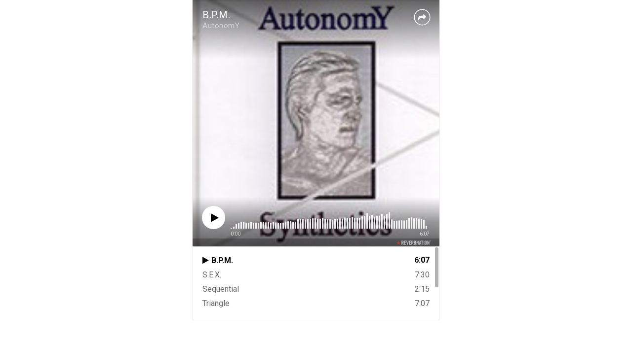

--- FILE ---
content_type: text/html; charset=utf-8
request_url: https://www.reverbnation.com/widget_code/html_widget/artist_2856461?widget_id=50&posted_by=artist_2856461&pwc%5Bdesign%5D=default&pwc%5Bbackground_color%5D=%23333333&pwc%5Bincluded_songs%5D=1&pwc%5Bphoto%5D=1%2C0&pwc%5Bsize%5D=fit
body_size: 59043
content:
<!doctype html>
<html itemscope itemtype="http://schema.org/">
  <head>
    <title>ReverbNation HTML5 Audio Player Widget</title>

    <meta http-equiv="Content-Type" content="text/html;charset=utf-8" />
    <meta http-equiv="Content-language" content="en" />

    <meta name="viewport" content="width=device-width, initial-scale=1.0" />

    <meta name="author" content="BandLab Singapore Pte. Ltd." />
    <meta name="copyright" content="Copyright (c) by BandLab Singapore Pte. Ltd."/>
    <meta name="description" content="The best tools for musicians and the best music for everyone else." />

    <meta itemprop="name" content="AutonomY" />
    <meta itemprop="description" content="This would be a description of the content your users are sharing" />

    <link rel="canonical" href="https://www.reverbnation.com/synthetics" />
    <link rel="shortcut icon" href="https://d16o2fplq2wi4c.cloudfront.net/20260115155528/images/favicon.ico" />
    <link rel="stylesheet" media="screen" href="https://d16o2fplq2wi4c.cloudfront.net/20260115155528/stylesheets/compiled/widgets/widgets.css" />

    <meta name="csrf-param" content="authenticity_token" />
<meta name="csrf-token" content="4f1Ct05JhfwSO1DWCkG8uEwtjNp22PX8rgv2p3x1k2TmpIsYHDPSNC3NFPcYpaqB8CwzjqcpeO1N6tAvOrJDog==" />
    
<script type="text/javascript" lazy_load="false">
  if (location.href.match(/#\!((\/|\?){1}.*)/)) location.href = RegExp.$1;
  Reverb = window.Reverb || {}; Rn = Reverb;
  Reverb.config = {"env":"production","framework_version":"R4.1.003","static_cache_server":"https://d16o2fplq2wi4c.cloudfront.net/20260115155528","image_cache_server":"https://d16o2fplq2wi4c.cloudfront.net/20260115155528","rails_version":"4.2.11","rails_page":"widget_code#html_widget","v4_to_v3":[],"v3_logged_in":[],"gapi_config":{"accessKey":"AIzaSyD8wq_rgQMnDzVzYQldTbUzrkrR58dQhs8","clientId":"780260991283.apps.googleusercontent.com"},"google_key":"AIzaSyD8wq_rgQMnDzVzYQldTbUzrkrR58dQhs8","google_recaptcha_sitekey":"6Le4XhMUAAAAANmpjqukRS3TlNbuDS7OBlBVppII","google_recaptcha_enterprise_sitekey":"6Ld9zkAhAAAAAGLhdgNWTlU4NQYMVYfMnEWNlLSN","requirejs":{"baseUrl":"https://d16o2fplq2wi4c.cloudfront.net/20260115155528/assets/rjs","urlArgs":"5b268e57d7","shim":{"facebook":{"exports":"FB"},"gpt":{"exports":"googletag"},"vendor/plupload/2.1.1/plupload.dev":["vendor/plupload/2.1.1/moxie"],"vendor/waypoints/sticky":["vendor/waypoints/jquery.waypoints"]},"paths":{"vendor":"../../javascripts/vendor","soundmanager2":"../../javascripts/vendor/soundmanager2.min","jqcloud":"../../javascripts/vendor/jqcloud/jqcloud2","scrollreveal":"../../javascripts/vendor/scrollreveal/scrollreveal","video-js-novtt":"../../javascripts/vendor/video.novtt","facebook":"//connect.facebook.net/en_US/sdk","gpt":"https://securepubads.g.doubleclick.net/tag/js/gpt","async":"../../javascripts/vendor/amd/async"}},"facebook_app_ids":{"reverbnation":"2498397125","band_profile":"2405167945","download_app":"6452028673","shows_app":"7085335997","join_app":"306495682738302","videos_app":"261560383923827","control_room":"307571686013112"},"facebook_scopes":{"login":"email","band_profile_basic":"email","fan_reach":"email","manage_pages":"pages_manage_ads,pages_manage_metadata,pages_read_engagement,pages_show_list,pages_read_user_content","email":"email","publish_page":"pages_manage_ads,pages_manage_metadata,pages_read_engagement,pages_show_list,pages_read_user_content,pages_manage_posts,pages_manage_engagement","publish_personal":"","band_profile_extended":"email,pages_manage_ads,pages_manage_metadata,pages_read_engagement,pages_show_list,pages_read_user_content","publish_tab":"email,pages_manage_ads,pages_manage_metadata,pages_read_engagement,pages_show_list,pages_read_user_content","sync_personal":"email","sync_page":"email,pages_manage_ads,pages_manage_metadata,pages_read_engagement,pages_show_list,pages_read_user_content,read_insights","import_photos":"user_photos","gig_finder":"user_friends","venue_take_ownership":"email,pages_manage_ads,pages_manage_metadata,pages_read_engagement,pages_show_list,pages_read_user_content,read_insights"},"facebook_optional_scopes":{"login":["user_friends","user_location"],"band_profile_basic":[],"fan_reach":[]},"graph_api_v2":true,"social_networks":["fb_connect","fb_page","twitter","google-api","google-youtube","instagram","apple-id","bandlab"],"web_server":"https://www.reverbnation.com","cloudsponge_domain_key":"ACL5B72TAB6LS4TXCTZ5","honeybadger_api_key":"hbp_XbuTvPDZwWIgRrr35D4ZGpcvDB8mVQ2AKIDv"};
  window.CKEDITOR_BASEPATH = 'https://d16o2fplq2wi4c.cloudfront.net/20260115155528/javascripts/ckeditor/'
</script>
    <script src="https://d16o2fplq2wi4c.cloudfront.net/20260115155528/assets/html_widget_55.js"></script>
  </head>
  <body>
    <div id="player-widget-8150eda1a64f">
  <div class="valign-middle text-center" data-ng-if="false">
    <div class="valign-middle__content">
      <i class="loading-spinner icon-rn icon-spinner"></i>
    </div>
  </div>
  <div class="ng-cloak widget-player large"
       data-android-stock-browser-class
       data-ng-controller="MainController"
       data-dynamic-size=""
       data-component-state>
    <div data-component-state-required-image="{{ currentSong.image.original }}"></div>
    <div class="player player--branded"
         data-ng-class="{ 'player--playlist': songs.length > 1, touch: touchDevice, initializing: state.isInitializing(), stopped: state.isStopped(), playing: state.isPlaying(), paused: state.isPaused(), buffering: state.isBuffering(), idle: state.isIdle(), seeking: enableSeekingState && state.isSeeking(), sharing: state.isSharing(), 'white-cover': currentSongColors.whiteCover }"
         data-state="state"
         data-player-synchronizer
         data-dynamic-size-player
         data-ng-click="playOrPause($event)">
      <div class="pos-a of-h backgrounds-container" data-ng-class="WidgetConfig.color">
        <div class="pos-a transition-opacity" data-ng-class="{ 'inactive': fadeOnPause && state.isPaused() && !state.isSeeking() }">
          <div class="pos-a of-h background-cover background-cover--blurred" data-resize data-image-background-cover="{{ currentSong.image.blur }}"
               data-image-background-cover-loading-class="background-cover--loading">
            <img class="background-cover__image" />
          </div>
          <div class="pos-a of-h background-cover background-cover--focused transition-opacity" data-resize
               data-image-background-cover="{{ currentSong.image.original }}" data-image-background-cover-loading-class="background-cover--loading">
            <img class="background-cover__image" />
          </div>
        </div>
        <div class="overlay"></div>
        <div class="pos-a border border--t border--lr"></div>
        <div class="pos-a border border--b hide-for-playlist-player"></div>
      </div>
      <div class="pos-ab branding">
        <a target="_blank" class="branding__image" href="/band-promotion?utm_medium=widget&amp;utm_rn_poid=artist_2856461&amp;utm_source=widget_55"></a>      </div>
      <div class="pos-a" data-ng-if="WidgetConfig.share" data-ng-show="state.isSharing()" data-ng-click="state.setIdle()"></div>
      <div class="pos-a branding__adjustment-container">
        <div class="pos-a" data-ng-swipe-right="previousSong()" data-ng-swipe-left="nextSong()" data-ng-swipe-disable-mouse></div>
        <div class="waveform transition-opacity" data-ng-class="{ 'waveform--inactive': fadeOnPause && state.isPaused() && !state.isSeeking() }" data-resize
             data-prevent-player-action data-player-scrubber data-player-scrubber-play-function="playOrPause()" data-player-synchronizer="::playerSynchronizer"
             data-player-scrubber-on-seek-start="state.setSeeking()" data-player-scrubber-on-seek-end="state.setIdle()"
             data-player-scrubber-trigger-seek-start-on-first-event="false">
          <div class="waveform__base" data-waveform="currentSong.waveform" data-waveform-colors="currentSongColors.waveform" data-waveform-song-id="currentSong.id" data-waveform-synchronizer="::playerSynchronizer"></div>
        </div>
        <div class="pos-a" data-ng-if="WidgetConfig.share" data-ng-show="state.isSharing()" data-ng-click="state.setIdle()"></div>
        <div class="controls" data-resize>
          <div class="seek-info transition-opacity">
            <span class="seek-info__position" data-player-position="currentSong.id"></span>
            <span class="seek-info__duration">/&nbsp;<span data-player-duration="currentSong.duration"></span></span>
          </div>
          <a class="play-pause-button icon-button" data-ng-class="{ 'icon-fa icon-play': !state.isPlaying() && !state.isSeeking(), 'icon-rn icon-pause': state.isPlaying() || state.isSeeking() }"
             data-delayed-add-class-if="!state.isBuffering()" data-delayed-add-class-if-delay="150" data-delayed-add-class-if-class="animation-complete"></a>
          <span class="position" data-player-position="currentSong.id"></span>
          <span class="duration" data-player-duration="currentSong.duration"></span>
            <span class="progress-bar" data-ng-if="touchDevice" data-prevent-player-action data-player-scrubber data-player-scrubber-play-function="playOrPause()" data-player-synchronizer="::playerSynchronizer"
                  data-player-scrubber-trigger-seek-start-on-first-event="false" data-player-scrubber-on-seek-start="state.setSeeking()" data-player-scrubber-on-seek-end="state.setIdle()">
              <span class="progress" data-player-progress="currentSong.id"></span>
              <span class="play-head-track">
                <a class="play-pause-button play-head" data-ng-class="{ 'icon-fa icon-play': !state.isPlaying() && !state.isSeeking(), 'icon-rn icon-pause': state.isPlaying() || state.isSeeking() }"
                   data-prevent-player-action data-player-play-head="currentSong.id" data-player-play-head-click="playOrPause()"
                   data-delayed-add-class-if="!state.isBuffering()" data-delayed-add-class-if-delay="150" data-delayed-add-class-if-class="animation-complete"></a>
              </span>
            </span>
        </div>
      </div>
      <div class="content pos-tlr transition-opacity" data-ng-swipe-right="previousSong()" data-ng-swipe-left="nextSong()" data-ng-swipe-disable-mouse>
        <div class="actions" data-ng-show="(currentSong.purchaseURL || currentSong.downloadURL || WidgetConfig.share) && !state.isSharing()">
          <a class="icon-fa icon-shopping-cart icon-button" target="_blank" data-ng-href="{{ currentSong.purchaseURL }}" data-ng-show="currentSong.purchaseURL" ></a>
          <a class="icon-fa icon-download icon-button" target="_blank" data-ng-href="{{ currentSong.downloadURL }}" data-ng-show="currentSong.downloadURL"></a>
          <a class="icon-fa icon-share icon-button " data-ng-click="state.setSharing()" data-ng-show="WidgetConfig.share"></a>
        </div>
        <div class="info">
          <div class="title ellipsis">
            <a target="_blank" title="{{ currentSong.title }}" data-ng-href="{{ currentSong.url }}" data-ng-bind="currentSong.title"></a>
          </div>
          <div class="artist ellipsis">
            <a target="_blank" title="{{ currentSong.artist.name }}" data-ng-href="{{ currentSong.artist.homepage }}" data-ng-bind="currentSong.artist.name"></a>
          </div>
        </div>
        <div class="pos-atr share" data-ng-if="WidgetConfig.share" data-ng-show="state.isSharing()" data-prevent-player-action>
          <div class="clearfix">
            <a class="icon-rn icon-close icon-button pos-atr" data-ng-click="state.setIdle()"></a>
            <span class="bold">Share on</span>
          </div>
          <div class="social-links text-center">
              <a class="social-links__link social-links__link--facebook disable-transition"
                 data-ng-href="https://www.facebook.com/sharer/sharer.php?u={{ currentSong.url | encodeURIComponent }}"
                 data-popup="'top=center,left=center,scrollbars=yes,toolbar=no,menubar=no,status=no,directories=no'"
                 data-popup-width="400" data-popup-height="300">
                <i class="icon-fa icon-facebook"></i>
              </a>
              <a class="social-links__link social-links__link--twitter disable-transition"
                 data-ng-href="https://twitter.com/intent/tweet?text={{ 'Listen to ' + (currentSong.title | doublequote) + ' by ' + currentSong.artist.name | encodeURIComponent }}&url={{ currentSong.url | encodeURIComponent }}"
                 data-popup="'top=center,left=center,scrollbars=yes,toolbar=no,menubar=no,status=no,directories=no'"
                 data-popup-width="400" data-popup-height="415">
                <i class="icon-fa icon-twitter"></i>
              </a>
              <a class="social-links__link social-links__link--tumblr disable-transition"
                 data-ng-href="https://www.tumblr.com/widgets/share/tool/preview?shareSource=legacy&canonicalUrl={{ currentSong.url | encodeURIComponent }}"
                 data-popup="'top=center,left=center,scrollbars=yes,toolbar=no,menubar=no,status=no,directories=no'"
                 data-popup-width="550" data-popup-height="450">
                <i class="icon-fa icon-tumblr"></i>
              </a>
              <a class="social-links__link social-links__link--email disable-transition"
                 data-ng-href="mailto:?to=&subject={{ 'Listen to ' + (currentSong.title | doublequote) + ' by ' + currentSong.artist.name | encodeURIComponent }}&body={{ 'Listen to ' + (currentSong.title | doublequote) + ' by ' + currentSong.artist.name + '\n\n' + currentSong.url | encodeURIComponent }}">
                <i class="icon-fa icon-envelope"></i>
              </a>
          </div>
          <form class="m0" data-copy-support="_isCopySupported">
            <div class="row">
              <div class="copy-value row collapse" data-ng-class="{ 'postfix-radius': _isCopySupported !== false }">
                <div class="columns" data-ng-class="{ 'small-10': _isCopySupported !== false, 'small-12': _isCopySupported === false }">
                  <input type="text" value="{{ currentSong.url }}" class="mb0" data-select-all />
                </div>
                <div class="small-2 columns" data-ng-hide="_isCopySupported === false">
                    <span class="postfix icon-fa icon-files-o icon-button"  data-copy=".share form input[type=text]"
                          data-copy-on-copy="copySuccess = true" data-copy-on-error="copySuccess = false"></span>
                </div>
                <div class="copy-value__message copy-value__message--success text-center" data-ng-if="copySuccess === true"
                     data-animate-events data-on-animate-enter-close="$parent.copySuccess = undefined">Copied to Clipboard</div>
                <div class="copy-value__message copy-value__message--error text-center" data-ng-if="copySuccess === false"
                     data-animate-events data-on-animate-enter-start="$parent._isCopySupported = false" data-on-animate-enter-close="$parent.copySuccess = undefined">Unable to Copy</div>
              </div>
            </div>
          </form>
        </div>
      </div>
    </div>
    <div class="playlist" data-ng-if="songs.length > 1" data-ng-class="{ short: songs.length < 3 }" data-dynamic-size-playlist>
      <div class="border border--all pos-a"></div>
      <div class="playlist__container">
        <div class="scrollable" data-scrollable>
          <div class="scrollable__inner" data-scrollable-inner data-scrollable-correct-scrollbar-size data-playlist-auto-scroll>
            <ul class="playlist__songs">
              <li class="playlist__songs__song clearfix" data-ng-repeat="song in songs"
                  data-ng-class="{ 'playlist__songs__song--playing': currentSong.id == song.id }"
                  data-ng-click="playSong(song.id)"
                  data-playlist-auto-scroll-target="currentSong.id == song.id"
                  data-scrollable-last-notifier>
                <span class="playlist__songs__song__duration right" data-ng-bind="song.duration | duration"></span>
                <div class="ellipsis">
                  <span class="playlist__songs__song__icon icon-fa icon-play" data-ng-style="{ color: currentSongColors.playlist.icon }"></span><span class="playlist__songs__song__title" data-ng-bind="song.title"></span>
                </div>
              </li>
            </ul>
          </div>
          <div class="scrollable__scrollbar scrollable__scrollbar--vertical" data-scrollable-scrollbar data-ng-hide="songs.length <= 3"></div>
        </div>
      </div>
    </div>
  </div>
  <script type="text/javascript">
    var SM2_DEFER = true;
    (function() {
      var configuration = {"DEBUG_ENABLED":false,"IMAGE_PROXY_SOURCE":"https://d16o2fplq2wi4c.cloudfront.net/20260115155528/image_proxy.html","PLAYER":{"blankAudio":{"mp3":"https://d16o2fplq2wi4c.cloudfront.net/20260115155528/audio_player/blank.mp3"},"webServer":"https://www.reverbnation.com","swfPath":"/widgets/shared_assets/sm2/soundmanager2.swf","clientID":"23rfasd3d","streamAPI":"/audio_player/html_player_stream/","htmlKeyAPI":"/controller/audio_player/get_html_player_key","initialKey":"f75ae2b5cab275941375","trackingAPI":"/controller/audio_player/upt","volume":0.95,"streamParams":{"st_id":null},"debugMode":false,"preferFlash":false},"WIDGET":{"autoplay":false,"color":null,"share":true,"track":0},"PLAYLIST":[{"id":14612117,"image":{"original":"https://d3e6ckxkrs5ntg.cloudfront.net/photos/images/11350379/original/resize:674x600/crop:x0y14w200h150/hash:1463761741/10794.jpg?1463761741","blur":"https://d3e6ckxkrs5ntg.cloudfront.net/photos/images/11350379/original/resize:674x600/crop:x0y14w200h150/blur:40/hash:1463761741/10794.jpg?1463761741","colors":{"raw":{},"average_lightness":0.5,"greyscale":false,"vibrant":null,"light_vibrant":null,"dark_vibrant":null,"muted":null,"light_muted":null,"dark_muted":null},"source":"song"},"title":"B.P.M.","duration":367000,"url":"http://www.reverbnation.com/open_graph/song/14612117","downloadURL":null,"purchaseURL":null,"artist":{"id":2856461,"name":"AutonomY","homepage":"https://www.reverbnation.com/synthetics"},"waveform":[2,2,2,2,2,2,2,2,2,3,4,3,5,6,6,4,6,9,8,7,8,10,18,10,13,13,14,12,14,15,17,19,18,22,25,23,26,21,23,24,24,23,19,21,28,23,24,28,21,25,26,36,26,26,29,24,29,25,27,32,30,28,27,30,30,26,25,18,27,26,23,24,25,26,30,26,25,27,21,22,25,25,22,22,20,23,20,17,21,20,26,21,22,22,20,21,22,25,23,24,25,26,28,29,27,27,23,30,22,27,22,19,25,24,25,26,26,23,20,28,22,28,19,26,19,24,26,22,25,19,26,25,27,25,22,26,25,27,19,24,20,21,21,20,25,24,24,22,23,24,19,31,33,29,31,27,30,23,25,31,28,28,24,32,31,29,19,29,31,18,24,19,32,24,21,29,25,23,21,21,28,24,27,26,26,31,27,30,28,27,23,28,24,26,23,39,27,20,19,23,28,26,20,19,26,21,24,25,22,24,30,29,32,27,27,27,27,25,23,27,22,22,21,23,25,31,22,19,27,20,27,28,30,20,22,24,19,22,25,26,26,24,25,28,20,23,21,21,21,19,18,23,22,23,22,19,24,30,22,26,23,18,21,24,23,17,27,26,21,25,24,26,27,21,18,22,26,31,35,31,38,28,29,32,29,39,37,27,30,27,27,28,27,29,26,28,26,28,27,29,30,27,31,26,32,24,27,32,27,41,32,27,27,26,27,32,27,25,24,26,31,27,27,30,28,24,23,30,27,29,27,30,29,33,33,43,40,37,33,35,35,47,28,40,46,37,35,35,35,38,36,48,38,37,36,31,30,45,46,36,39,41,37,44,38,38,43,27,38,38,41,40,33,39,38,41,41,36,34,40,39,32,28,36,39,38,44,36,33,28,39,35,42,43,43,38,31,42,41,33,33,41,44,49,32,38,41,37,44,45,38,37,65,41,43,37,39,38,35,40,35,41,52,39,42,37,63,43,41,33,31,46,41,38,41,44,44,49,43,41,36,30,37,39,39,35,29,39,35,37,42,44,47,42,42,52,38,33,39,36,43,48,35,46,40,39,43,41,46,42,44,39,47,32,34,31,30,40,50,34,30,48,40,36,34,44,39,36,35,30,41,43,36,33,35,44,35,34,53,36,40,37,30,47,36,53,40,28,30,34,34,40,31,29,38,31,40,31,34,38,51,42,29,56,54,29,45,41,37,29,33,38,35,38,45,44,34,34,43,42,41,32,35,30,44,40,42,39,35,50,35,51,46,39,35,40,45,33,42,40,34,33,33,31,51,30,44,51,48,45,33,44,56,43,47,39,45,41,43,44,45,44,50,53,46,40,56,38,46,43,40,48,31,38,41,42,50,49,41,42,36,40,38,48,51,43,43,44,53,41,41,46,38,51,42,43,37,35,67,64,33,41,43,44,44,45,41,38,45,57,44,40,52,45,43,34,46,42,34,42,39,43,49,53,34,36,45,55,43,49,35,39,42,51,50,35,37,40,42,47,52,52,54,49,50,49,60,48,43,46,78,62,37,38,47,74,44,41,42,51,53,47,39,39,110,55,52,57,50,51,85,81,64,58,55,58,53,58,64,49,43,39,51,48,46,44,61,55,60,56,69,100,89,43,31,30,48,42,42,43,47,44,42,60,44,46,45,48,61,46,53,47,67,62,48,33,59,53,36,54,48,57,41,41,45,37,41,44,63,48,44,59,64,62,67,50,76,98,98,64,47,39,51,48,53,56,47,44,50,44,43,48,36,35,50,56,65,57,62,65,62,54,51,48,61,72,62,58,55,49,60,76,72,45,69,52,60,59,48,94,82,58,76,60,65,69,67,68,61,25,33,28,29,25,30,25,23,27,33,27,30,33,37,26,30,28,27,35,34,31,30,28,29,38,31,25,26,35,36,35,31,37,33,33,33,31,34,38,35,27,30,34,36,30,29,35,31,36,23,30,35,35,32,35,37,34,38,31,30,36,32,34,32,40,26,31,34,32,30,32,29,34,28,37,30,34,26,28,38,39,36,44,44,53,41,47,48,41,46,43,40,44,39,45,31,54,40,45,45,39,48,52,48,44,49,50,40,37,43,40,39,53,34,38,37,43,49,38,42,39,42,39,36,53,40,38,38,45,37,42,53,32,35,39,34,37,41,45,39,50,39,43,41,38,41,35,35,39,37,39,30,43,41,37,49,40,33,38,39,46,42,42,35,35,36,32,33,29,25,22,18,23,16,14,12,13,11,7,6,5,4,2,2,2,1,1,1,1,1,1]},{"id":14613625,"image":{"original":"https://d3e6ckxkrs5ntg.cloudfront.net/artists/images/2856461/original/resize:674x600/crop:x0y14w200h150/hash:1467362143/1348316299_syn.jpg?1467362143","blur":"https://d3e6ckxkrs5ntg.cloudfront.net/artists/images/2856461/original/resize:674x600/crop:x0y14w200h150/blur:40/hash:1467362143/1348316299_syn.jpg?1467362143","colors":{"raw":{},"average_lightness":0.5,"greyscale":false,"vibrant":null,"light_vibrant":null,"dark_vibrant":null,"muted":null,"light_muted":null,"dark_muted":null},"source":"artist"},"title":"S.E.X.","duration":450000,"url":"http://www.reverbnation.com/open_graph/song/14613625","downloadURL":null,"purchaseURL":null,"artist":{"id":2856461,"name":"AutonomY","homepage":"https://www.reverbnation.com/synthetics"},"waveform":[16,16,17,19,21,24,29,30,28,25,25,25,26,28,27,29,26,25,24,23,23,23,27,31,37,34,28,26,26,29,30,28,28,22,21,22,22,36,36,35,39,33,42,50,37,37,38,37,45,57,62,48,66,57,50,45,47,68,68,68,51,43,60,52,60,51,56,55,59,58,46,46,62,52,66,60,56,50,53,49,58,55,51,43,64,54,57,57,57,58,60,62,55,47,57,50,57,57,50,46,56,55,57,49,47,49,50,50,48,38,52,51,50,62,58,54,45,43,49,58,57,50,57,48,49,41,53,71,49,48,39,40,62,71,49,51,41,53,45,61,60,50,52,47,52,49,69,54,47,41,41,49,66,66,60,76,76,71,70,75,68,55,48,52,60,58,57,52,60,55,52,62,56,59,53,59,57,65,57,78,60,46,51,54,63,50,57,56,49,54,53,59,48,60,57,61,60,64,60,60,55,56,57,58,57,53,54,67,57,63,60,54,52,46,47,60,59,64,56,61,58,58,53,64,58,60,57,55,57,66,59,57,67,56,61,55,59,57,63,67,55,53,71,53,56,62,59,50,58,61,54,56,53,50,58,57,51,52,57,59,59,71,57,48,54,55,60,58,64,57,54,51,49,53,77,70,57,49,50,47,54,61,54,53,59,50,61,64,54,52,59,51,66,50,67,51,55,53,51,64,59,54,52,53,55,60,70,63,54,51,55,47,52,58,51,60,54,52,54,64,53,53,51,57,55,56,57,59,55,56,52,58,59,51,58,52,52,51,59,60,56,74,62,54,60,65,73,65,68,61,58,62,61,54,56,55,63,66,64,55,68,59,57,68,77,60,58,54,59,59,69,60,64,64,68,53,63,63,67,51,54,53,59,62,66,60,57,65,58,60,64,58,57,62,63,57,62,68,62,61,70,65,65,68,53,52,61,62,60,68,60,57,74,58,56,65,68,76,55,78,59,59,65,58,57,63,64,58,62,61,64,65,59,54,61,67,51,54,49,47,52,58,50,60,58,57,44,56,58,52,61,52,50,57,62,56,50,56,54,68,51,60,53,49,55,62,55,71,56,54,60,55,60,65,70,57,59,68,55,62,64,77,62,63,65,57,63,67,57,67,57,59,56,64,65,66,59,57,53,67,59,64,66,59,64,63,64,64,65,65,67,65,71,62,73,64,58,74,84,78,69,77,64,64,87,65,65,67,58,72,63,71,63,96,83,68,54,73,63,57,64,59,66,61,67,64,66,72,65,57,65,65,59,62,68,66,70,64,66,63,59,63,58,69,62,75,65,81,62,65,76,73,77,62,90,68,71,85,75,66,66,78,73,72,67,60,80,76,67,66,74,66,70,61,67,81,84,69,64,64,62,78,78,72,74,79,67,70,73,77,60,73,62,63,67,66,78,90,76,49,55,65,58,52,46,51,50,50,54,47,48,45,49,51,60,44,47,44,45,50,55,56,51,110,71,52,52,60,47,49,52,51,50,57,56,49,46,49,45,51,56,50,43,51,47,44,56,49,41,46,43,48,49,55,49,46,47,37,41,50,45,42,49,40,55,49,44,42,45,47,46,52,52,51,60,65,46,50,61,59,53,59,59,59,56,58,50,50,58,60,47,73,77,46,55,43,50,55,67,49,69,55,49,56,61,60,58,67,52,52,57,65,52,67,53,57,50,62,52,49,61,49,52,62,59,48,61,58,62,57,61,48,63,73,70,62,71,62,62,54,65,64,75,66,57,58,55,86,62,84,63,55,58,50,54,67,63,51,54,55,57,60,62,58,74,67,55,50,60,58,35,37,45,42,52,53,43,42,42,42,44,52,39,42,42,42,39,42,52,39,43,41,40,52,46,42,44,44,40,41,55,59,36,43,37,43,57,52,42,37,43,39,45,56,46,42,45,40,40,51,45,46,43,47,39,45,52,48,43,47,44,42,44,45,35,45,43,40,47,48,38,37,47,45,41,53,54,50,46,50,43,54,54,51,84,71,58,53,71,66,74,68,64,55,59,61,55,54,53,59,56,61,57,53,63,60,52,65,61,57,56,57,52,63,67,57,59,58,58,54,58,67,55,56,59,54,58,62,59,56,54,54,58,60,52,54,50,59,50,59,60,52,61,60,56,59,60,56,59,66,57,54,66,62,56,57,52,54,60,62,55,62,57,57,52,58,65,76,84,84,78,58,62,69,80,57,60,57,65,60,70,83,58,59,63,70,58,69,55,53,61,58,58,56,57,61,50,54,59,51,47,42,33,34,29,24,19,17,16,16]},{"id":14612109,"image":{"original":"https://d3e6ckxkrs5ntg.cloudfront.net/photos/images/11350379/original/resize:674x600/crop:x0y14w200h150/hash:1463761741/10794.jpg?1463761741","blur":"https://d3e6ckxkrs5ntg.cloudfront.net/photos/images/11350379/original/resize:674x600/crop:x0y14w200h150/blur:40/hash:1463761741/10794.jpg?1463761741","colors":{"raw":{},"average_lightness":0.5,"greyscale":false,"vibrant":null,"light_vibrant":null,"dark_vibrant":null,"muted":null,"light_muted":null,"dark_muted":null},"source":"song"},"title":"Sequential","duration":135000,"url":"http://www.reverbnation.com/open_graph/song/14612109","downloadURL":null,"purchaseURL":null,"artist":{"id":2856461,"name":"AutonomY","homepage":"https://www.reverbnation.com/synthetics"},"waveform":[35,40,55,37,37,38,51,44,42,48,42,37,32,38,44,41,44,46,42,32,32,45,44,48,51,45,47,35,44,41,39,38,50,40,37,44,44,37,38,39,44,41,39,41,32,38,46,36,43,38,38,34,42,47,77,68,62,60,56,62,76,73,74,67,58,50,62,84,76,67,67,57,42,36,46,52,45,51,53,40,73,74,78,74,61,66,76,69,73,75,58,58,65,69,73,63,56,46,47,60,65,65,72,49,38,40,84,89,76,87,71,73,86,84,87,84,79,62,57,77,84,74,72,61,52,50,49,59,78,76,72,66,72,93,81,82,80,79,74,83,78,76,84,80,82,67,72,66,58,70,67,65,68,78,51,51,46,41,49,90,83,68,86,69,73,75,81,72,84,85,68,58,74,76,86,76,71,60,46,44,61,68,70,59,52,50,81,73,81,75,67,79,71,95,96,84,79,66,66,79,73,82,88,56,61,51,56,60,65,84,86,85,80,103,81,103,74,71,85,78,71,92,96,80,70,69,74,71,79,66,68,73,84,96,68,86,70,59,47,67,75,65,67,67,58,42,51,51,55,75,70,56,74,76,65,75,66,65,77,73,78,83,81,69,72,55,51,60,71,79,63,67,60,62,42,43,79,61,66,77,93,75,66,73,70,68,79,77,75,74,71,56,61,94,77,79,70,58,41,39,54,54,58,67,55,71,81,61,63,68,70,70,78,81,80,74,57,65,68,72,65,58,63,49,55,62,60,57,59,54,42,48,84,86,87,74,69,73,94,84,96,96,71,62,62,92,93,88,79,75,58,59,59,73,67,75,78,83,76,84,76,77,79,84,88,77,71,82,80,90,82,80,62,62,66,66,67,71,64,70,58,60,56,41,53,80,80,71,74,68,74,75,89,79,96,85,62,55,70,71,79,89,64,53,53,61,56,64,69,69,50,56,104,80,79,80,73,84,80,87,98,95,69,62,79,90,83,98,79,66,56,53,60,81,71,99,77,83,96,93,92,96,98,71,87,87,94,112,89,89,73,76,77,79,81,71,64,70,101,73,83,86,76,60,57,74,89,85,72,65,65,60,51,52,62,75,66,52,77,72,66,77,70,78,68,72,81,97,82,66,71,63,63,66,69,73,64,60,78,55,56,81,78,69,63,78,66,80,72,70,89,84,89,92,113,77,76,64,84,82,74,91,71,62,47,44,50,65,65,58,50,66,76,73,62,76,82,77,88,88,72,82,64,71,76,103,78,75,58,63,66,64,93,55,64,54,43,52,77,84,81,75,79,71,81,91,94,86,82,71,68,86,76,83,78,65,66,63,60,67,72,83,79,81,78,97,103,81,93,79,85,76,82,89,96,92,84,80,77,74,67,83,71,78,103,75,61,60,53,57,60,96,77,80,84,73,76,100,89,80,91,82,59,59,79,78,85,84,65,60,55,68,68,70,75,57,45,80,94,77,91,71,72,84,109,91,97,88,66,75,82,74,81,78,73,59,49,61,62,79,68,87,79,82,91,82,96,79,89,77,69,91,75,100,78,89,74,75,84,76,87,97,73,69,92,83,85,77,81,60,60,73,89,74,73,74,66,53,50,57,58,54,79,49,82,93,84,67,73,80,66,70,83,95,82,64,72,57,69,75,81,80,60,67,54,64,52,84,77,65,77,92,83,85,77,69,72,74,90,84,90,64,47,63,71,77,74,75,71,59,44,47,59,62,55,52,50,67,69,61,71,64,67,79,95,80,87,62,65,71,68,88,82,62,55,68,56,53,60,56,58,52,62,43,82,85,86,68,79,72,82,90,83,94,66,63,89,76,75,72,64,50,52,55,55,60,56,69,62,56,60,64,63,65,62,60,54,57,55,59,68,50,45,44,41,38,46,39,41,46,36,38,30,27,30,26,30,44,43,51,45,36,42,52,49,40,47,35,28,33,33,33,36,35,28,26,23,29,24,29,29,20,19,26,31,26,29,24,26,25,32,27,31,24,23,23,20,24,22,23,19,14,14,15,17,19,19,23,21,23,27,22,22,21,21,18,20,22,23,22,21,22,16,21,19,14,16,15,13,13,16,13,18,15,14,13,12,15,16,13,14,12,10,10,12,12,12,11,12,8,9,8,8,9,8,9,8,8,7,7,8,6,7,6,6,8,7,6,7,6,6,6,6,6,6,5,7,7,5,5,5,6,5,5,5,5,5,4,4,4,4,5,5,4,4,4,3,4,4,4,4,5,4,2,2,1,1,1,1,0,0,0,0,0,0,0,0,0,0,0]},{"id":14613648,"image":{"original":"https://d3e6ckxkrs5ntg.cloudfront.net/artists/images/2856461/original/resize:674x600/crop:x0y14w200h150/hash:1467362143/1348316299_syn.jpg?1467362143","blur":"https://d3e6ckxkrs5ntg.cloudfront.net/artists/images/2856461/original/resize:674x600/crop:x0y14w200h150/blur:40/hash:1467362143/1348316299_syn.jpg?1467362143","colors":{"raw":{},"average_lightness":0.5,"greyscale":false,"vibrant":null,"light_vibrant":null,"dark_vibrant":null,"muted":null,"light_muted":null,"dark_muted":null},"source":"artist"},"title":"Triangle","duration":427000,"url":"http://www.reverbnation.com/open_graph/song/14613648","downloadURL":null,"purchaseURL":null,"artist":{"id":2856461,"name":"AutonomY","homepage":"https://www.reverbnation.com/synthetics"},"waveform":[44,39,38,47,42,43,36,47,64,45,50,43,43,41,40,42,39,39,38,46,38,38,48,49,35,38,45,56,49,41,45,54,49,35,41,52,64,45,43,44,61,64,59,63,49,59,53,69,65,61,65,50,62,63,61,59,50,63,57,66,57,63,62,64,58,60,56,66,54,57,58,58,58,48,67,74,75,63,92,62,65,55,51,74,54,57,54,69,62,56,54,63,69,56,49,52,52,49,68,55,62,50,55,58,45,63,69,59,55,57,54,54,62,48,54,60,57,53,43,48,51,64,75,51,60,62,83,74,72,62,58,78,52,48,59,42,53,48,63,64,61,59,61,64,53,58,67,53,64,54,78,68,57,44,54,68,66,45,49,47,62,49,52,59,52,52,74,71,46,61,53,44,50,72,60,67,50,52,82,63,57,66,61,53,54,63,77,56,66,59,65,56,57,63,62,64,58,47,61,55,56,48,68,54,65,61,70,73,56,56,49,51,47,56,52,47,48,60,70,56,64,74,68,58,58,62,67,65,63,61,56,60,66,59,61,61,59,82,58,50,48,67,53,65,70,57,93,50,58,58,72,71,51,55,50,55,44,57,54,57,53,70,58,55,50,69,64,55,50,81,86,48,51,50,96,64,51,60,77,55,52,93,71,73,75,100,78,55,44,61,36,53,71,58,72,47,64,71,58,63,57,62,58,61,58,70,68,57,65,56,68,54,95,67,76,60,89,68,68,53,63,62,71,72,67,83,74,55,63,61,62,62,68,63,58,57,73,57,70,52,55,58,58,69,85,71,70,65,68,55,51,64,59,78,74,61,62,68,53,63,72,74,50,61,66,76,83,50,62,93,59,52,52,65,65,64,52,68,62,59,54,51,51,53,65,60,77,70,64,71,79,64,65,70,79,68,78,78,68,70,60,66,65,72,62,73,59,64,69,50,53,57,78,84,53,59,52,77,57,53,52,65,57,65,62,72,66,57,59,48,54,52,62,63,61,51,59,57,48,54,64,51,49,58,65,100,57,59,80,76,53,64,76,76,55,63,67,70,66,94,88,66,55,63,110,68,65,60,69,61,55,65,69,79,53,49,52,49,48,66,57,71,58,58,77,68,55,58,57,57,63,56,60,59,64,67,56,65,63,53,62,56,70,58,76,58,50,86,70,73,54,51,77,69,59,57,55,61,76,91,65,56,63,63,89,75,72,75,61,67,58,63,61,50,57,60,64,66,42,55,56,55,42,56,53,61,68,103,74,61,60,62,62,47,47,75,80,53,66,56,81,55,56,51,67,67,68,53,50,50,57,57,55,50,69,85,74,63,55,56,83,64,72,71,63,63,56,53,63,61,47,64,62,56,61,59,60,54,62,62,47,62,77,85,98,66,61,87,52,62,55,48,53,58,67,59,46,59,63,60,63,54,69,64,65,51,64,64,85,65,66,65,56,60,60,52,56,64,67,71,62,54,57,55,58,78,71,60,52,57,78,58,68,62,54,81,61,69,54,64,60,62,69,74,67,81,70,80,58,75,72,83,66,52,61,59,51,83,82,69,64,61,60,65,62,67,55,60,58,61,45,48,54,61,79,75,55,71,70,76,84,70,70,75,56,49,56,51,62,58,61,67,65,72,70,56,72,71,72,61,66,43,50,77,72,88,55,82,76,59,86,74,53,75,79,68,71,58,68,66,65,65,62,72,61,81,73,85,85,68,89,62,48,80,81,69,67,52,72,90,81,86,105,103,83,82,85,93,75,82,65,67,61,52,70,61,69,56,65,63,78,60,57,62,61,59,77,52,62,86,93,97,98,98,109,65,84,59,73,59,81,71,80,66,69,84,80,70,82,88,94,71,99,92,70,63,66,69,73,45,88,86,102,98,59,69,86,75,77,75,96,68,56,69,70,79,50,82,86,59,75,87,93,81,69,63,81,82,77,60,66,67,63,79,63,68,71,64,61,59,48,70,65,75,85,85,85,69,78,75,105,83,69,59,47,75,75,60,45,50,47,58,75,47,56,46,46,59,72,60,56,66,68,73,76,62,69,71,87,86,54,69,65,67,65,68,66,62,76,71,60,45,55,64,46,55,54,69,54,55,49,72,65,60,75,44,44,47,61,54,50,44,63,47,48,70,85,68,76,45,57,64,65,56,59,62,54,53,53,66,57,60,60,51,56,57,65,67,67,67,66,70,55,67,56,68,49,52,62,61,56,75,50,46,47,66,67,73,65,72,91,76,71,69,77,93,70,78,83,102,70,70,56,63,22,10,9,8,8,8]},{"id":14612125,"image":{"original":"https://d3e6ckxkrs5ntg.cloudfront.net/photos/images/11350379/original/resize:674x600/crop:x0y14w200h150/hash:1463761741/10794.jpg?1463761741","blur":"https://d3e6ckxkrs5ntg.cloudfront.net/photos/images/11350379/original/resize:674x600/crop:x0y14w200h150/blur:40/hash:1463761741/10794.jpg?1463761741","colors":{"raw":{},"average_lightness":0.5,"greyscale":false,"vibrant":null,"light_vibrant":null,"dark_vibrant":null,"muted":null,"light_muted":null,"dark_muted":null},"source":"song"},"title":"Shape","duration":140000,"url":"http://www.reverbnation.com/open_graph/song/14612125","downloadURL":null,"purchaseURL":null,"artist":{"id":2856461,"name":"AutonomY","homepage":"https://www.reverbnation.com/synthetics"},"waveform":[40,46,44,42,38,41,41,35,36,53,43,50,42,53,48,54,46,43,42,35,45,41,31,37,44,58,41,42,41,43,45,44,46,46,41,49,50,44,59,42,46,46,46,38,52,51,64,50,39,53,47,33,34,42,42,52,37,40,43,52,44,42,40,32,47,44,46,57,39,40,38,36,36,43,49,45,51,39,41,40,35,36,39,37,42,36,34,43,43,45,41,47,44,50,48,54,50,45,48,34,37,42,46,45,51,49,43,47,46,42,46,44,32,43,40,44,45,66,55,56,58,43,46,48,36,56,48,47,39,47,42,50,61,58,52,50,61,55,42,40,47,46,54,49,47,46,58,54,57,66,52,48,56,40,54,56,49,45,46,46,51,49,52,66,44,58,48,49,45,51,49,52,52,47,44,68,54,56,48,50,47,50,39,48,65,56,46,46,45,53,48,50,58,64,48,53,52,53,65,57,67,59,55,55,59,53,56,55,58,51,68,53,69,55,49,58,54,56,57,56,56,63,67,60,56,61,60,68,56,65,61,60,49,68,75,68,64,54,61,61,61,51,63,54,62,50,60,59,58,54,59,58,50,71,59,56,65,57,62,50,60,56,59,65,58,53,54,57,67,56,61,67,47,58,54,49,68,53,60,76,50,63,73,68,58,59,66,64,54,47,49,75,73,65,66,68,61,61,62,57,62,61,59,48,57,59,66,67,72,87,56,63,60,47,56,58,57,56,53,51,59,63,62,53,63,55,58,56,63,50,62,59,61,58,46,81,64,75,64,62,60,64,51,53,60,63,63,58,56,77,110,75,69,63,69,68,53,57,62,56,51,57,63,61,61,58,58,55,55,55,58,71,59,65,55,60,57,67,59,63,58,59,71,54,59,59,64,72,70,51,52,47,55,53,70,62,68,56,67,56,51,59,62,50,59,46,61,62,72,68,67,66,59,65,64,60,69,74,69,57,55,66,75,67,56,72,72,55,54,49,60,62,63,58,51,52,64,65,62,77,69,72,67,61,51,66,57,63,54,55,55,57,70,64,72,62,56,60,51,54,58,55,69,56,57,53,89,88,63,62,53,53,57,49,57,63,53,53,50,60,58,73,67,66,67,56,66,55,50,66,57,62,62,65,44,52,67,76,81,65,52,59,46,58,60,53,58,56,62,58,75,65,67,52,53,60,55,55,60,57,78,56,46,50,71,90,76,61,59,62,59,46,57,61,54,54,50,62,66,56,61,59,60,52,54,54,61,66,63,69,56,60,53,60,75,68,68,84,61,65,61,62,73,74,62,57,62,67,79,84,77,78,64,73,90,62,83,68,74,62,62,65,82,85,82,70,79,54,61,63,65,69,57,61,55,68,68,69,87,68,89,78,72,63,51,67,73,66,71,72,55,68,71,61,86,80,57,99,71,65,74,59,67,52,64,67,70,75,73,80,71,68,78,62,68,61,63,70,59,56,76,104,73,70,69,54,67,73,54,65,60,75,50,63,52,67,76,69,79,64,69,65,61,57,70,47,76,60,59,63,83,75,75,67,69,70,64,60,70,67,59,55,63,68,63,69,66,92,60,67,70,60,61,75,73,73,67,70,64,70,72,60,73,50,58,70,47,65,55,53,52,58,55,62,64,61,57,48,51,71,49,51,54,63,61,45,52,53,51,65,60,59,50,58,61,50,58,64,55,60,59,56,59,71,73,78,67,66,62,62,61,64,69,61,64,57,50,76,82,72,71,48,66,69,49,57,60,61,60,51,49,48,56,62,62,69,59,65,52,48,61,58,48,52,60,59,59,59,62,53,56,57,58,49,62,59,55,51,51,58,65,58,65,71,67,77,68,60,53,64,76,67,75,77,62,88,96,82,78,94,80,88,76,76,79,59,69,68,85,70,73,86,59,73,55,68,69,63,80,71,65,62,61,67,77,80,73,82,73,60,64,58,68,96,64,86,62,57,64,77,98,79,75,79,77,73,56,63,72,65,68,71,65,79,103,85,79,78,69,78,67,71,74,68,62,62,63,50,70,67,75,85,76,68,74,60,68,76,59,77,73,68,64,79,64,68,82,62,82,80,68,80,78,62,63,62,61,70,78,90,72,79,70,66,57,82,69,65,80,68,61,62,43,36,32,23,20,19,18,16,15,15,15,14,15,14,14,14,14,14,14,14,14,14,14,14,14,14,14,14,14,15,15,14,14,14,14,14,14,14,14,14,14,14,14,14,14,14,14,14,14,14,14,13,13,13,13,13,13,13,13,13,13,13,13,13,13,13,13,13]},{"id":14612113,"image":{"original":"https://d3e6ckxkrs5ntg.cloudfront.net/photos/images/11350379/original/resize:674x600/crop:x0y14w200h150/hash:1463761741/10794.jpg?1463761741","blur":"https://d3e6ckxkrs5ntg.cloudfront.net/photos/images/11350379/original/resize:674x600/crop:x0y14w200h150/blur:40/hash:1463761741/10794.jpg?1463761741","colors":{"raw":{},"average_lightness":0.5,"greyscale":false,"vibrant":null,"light_vibrant":null,"dark_vibrant":null,"muted":null,"light_muted":null,"dark_muted":null},"source":"song"},"title":"Synthetics","duration":63000,"url":"http://www.reverbnation.com/open_graph/song/14612113","downloadURL":null,"purchaseURL":null,"artist":{"id":2856461,"name":"AutonomY","homepage":"https://www.reverbnation.com/synthetics"},"waveform":[14,14,14,15,15,15,15,15,15,15,15,15,15,15,15,15,15,15,15,15,15,15,16,16,16,16,16,16,16,17,17,16,17,17,17,18,17,18,19,18,19,20,21,20,20,19,19,20,20,20,21,20,21,23,24,24,24,25,24,27,25,25,25,28,31,32,28,29,29,30,30,34,32,30,30,31,32,35,38,35,35,40,40,40,38,34,37,37,38,39,41,43,45,39,45,49,47,47,47,46,41,48,43,44,47,48,44,52,52,43,60,52,55,73,54,52,64,67,53,69,56,55,64,60,55,73,66,65,70,57,61,73,70,61,58,57,66,64,67,65,66,68,74,79,75,71,82,85,81,87,86,71,97,77,84,90,96,61,66,76,71,86,82,85,81,96,78,92,76,77,84,78,78,64,81,67,77,78,73,94,82,76,78,74,77,80,80,79,69,75,86,75,88,68,65,66,64,77,86,74,70,84,65,84,89,68,69,71,70,85,80,72,73,76,67,69,87,76,77,69,84,64,74,63,78,76,65,75,84,78,64,79,73,78,110,71,81,74,92,78,87,95,77,91,70,68,79,85,80,89,92,80,83,73,65,85,72,73,78,83,72,79,83,70,81,74,72,71,73,64,80,80,74,88,72,64,108,75,71,74,77,79,79,64,57,70,74,64,90,94,80,73,80,71,89,92,82,92,88,100,104,103,69,71,87,63,80,68,65,75,67,71,73,72,66,89,82,77,84,79,82,82,86,95,74,77,82,72,90,61,84,75,78,69,65,83,85,89,69,79,63,66,79,80,74,84,69,69,80,92,81,75,77,89,84,71,85,99,76,66,75,74,72,65,70,65,77,70,70,80,75,65,95,86,72,68,69,62,80,83,71,73,67,69,97,79,70,74,84,66,95,77,71,83,83,86,62,76,65,61,73,67,72,78,73,78,79,85,77,99,79,72,82,73,69,85,85,78,81,71,92,79,69,73,78,92,81,97,81,89,79,83,73,90,77,82,95,73,76,92,82,96,74,80,74,71,79,72,64,62,63,74,66,78,73,77,73,77,90,75,84,84,72,85,94,69,70,73,85,90,104,70,76,74,62,78,75,74,74,77,70,85,70,83,75,66,66,72,88,71,89,91,77,84,82,62,71,64,66,80,67,71,75,71,67,90,71,69,70,71,69,70,80,77,87,70,82,86,79,70,70,64,62,94,81,69,64,72,89,82,76,79,71,71,74,78,78,73,80,65,68,87,71,79,68,74,64,80,84,94,69,64,69,104,78,75,70,78,75,76,95,78,72,77,74,99,86,88,81,73,85,84,85,85,78,82,71,98,90,69,87,68,69,69,85,65,64,72,82,78,67,70,77,65,58,69,86,65,74,82,81,77,98,75,75,75,75,86,100,75,88,87,80,70,81,65,73,65,67,65,99,86,88,83,87,72,85,76,69,73,76,72,98,82,67,89,77,72,88,81,78,76,76,79,74,74,65,69,65,60,81,66,68,80,69,66,80,78,59,68,64,67,78,62,60,68,76,65,78,79,66,81,79,65,88,72,78,83,78,76,90,83,86,75,83,69,74,68,74,79,79,107,98,84,88,85,83,77,75,71,75,66,67,72,81,92,73,62,72,61,82,63,64,69,59,59,63,64,62,64,55,60,64,60,61,57,63,50,68,57,54,57,64,62,63,56,48,47,52,51,54,58,56,55,51,54,56,56,53,50,51,45,51,47,46,44,45,40,42,47,35,38,36,35,40,44,34,37,37,37,38,37,31,33,38,35,35,36,30,36,34,31,32,33,31,31,34,33,32,30,28,31,29,29,32,32,33,30,28,26,26,30,25,26,26,26,24,25,24,24,21,23,24,26,22,24,24,23,23,22,21,21,21,22,21,21,21,19,20,19,19,20,19,18,19,19,19,19,20,19,19,19,19,19,18,18,18,19,19,20,18,18,19,18,18,19,18,17,17,17,17,17,16,16,17,17,17,17,16,16,16,16,16,17,16,16,16,16,16,16,16,16,15,16,16,16,16,16,15,16,15,16,15,15,15,16,15,15,15,15,15,15,15,15,15,15,15,15,15,15,15,15,15,15,15,15,15,15,15,15,15,15,15,15,15,15,15,15,15,15,15,15,15,15,15,15,15,15,15,15,15,15,15,15,15,15,15,15,15,15,15,15,15,15,15,15,15,15,15,15,15,15,15,15,15,15,14,14,14,14,14,14,14,14,14,14,14,14,14,14,14,14,14,14,14,14,14,14,14,14,14,14,14,14,14,14,14,14,14,14]},{"id":14612104,"image":{"original":"https://d3e6ckxkrs5ntg.cloudfront.net/photos/images/11350379/original/resize:674x600/crop:x0y14w200h150/hash:1463761741/10794.jpg?1463761741","blur":"https://d3e6ckxkrs5ntg.cloudfront.net/photos/images/11350379/original/resize:674x600/crop:x0y14w200h150/blur:40/hash:1463761741/10794.jpg?1463761741","colors":{"raw":{},"average_lightness":0.5,"greyscale":false,"vibrant":null,"light_vibrant":null,"dark_vibrant":null,"muted":null,"light_muted":null,"dark_muted":null},"source":"song"},"title":"Release","duration":72000,"url":"http://www.reverbnation.com/open_graph/song/14612104","downloadURL":null,"purchaseURL":null,"artist":{"id":2856461,"name":"AutonomY","homepage":"https://www.reverbnation.com/synthetics"},"waveform":[22,23,23,23,24,25,25,26,25,26,26,26,26,29,28,30,29,31,30,30,30,33,33,38,36,35,37,37,37,36,40,42,40,44,44,44,44,47,54,56,61,67,58,52,49,53,60,53,52,67,52,56,58,58,55,53,71,56,62,64,60,61,66,75,65,88,78,86,102,84,99,92,87,95,84,84,89,78,96,91,94,85,75,74,55,66,70,71,72,64,70,58,70,75,78,85,82,88,64,71,60,70,81,86,80,85,62,88,74,81,82,88,83,70,80,65,61,62,53,62,68,80,65,67,65,61,69,83,65,58,92,86,69,62,63,68,59,78,75,74,78,62,84,74,66,74,63,69,69,73,60,65,63,57,59,61,67,71,86,76,69,82,72,71,64,76,66,66,74,77,62,62,71,69,68,64,57,61,65,59,62,57,61,67,61,92,70,71,70,66,63,64,67,68,67,63,51,66,68,66,63,60,61,67,72,68,62,69,60,61,74,78,89,95,85,94,70,100,85,88,70,82,69,72,69,68,84,76,74,71,81,80,63,70,60,74,71,67,85,69,70,64,54,66,76,84,76,101,85,72,81,85,80,77,76,67,84,61,79,63,60,62,62,65,69,61,67,74,81,63,56,51,54,69,80,67,74,72,64,68,72,69,71,81,72,66,62,67,55,58,69,66,71,67,77,71,74,66,66,74,65,72,69,68,81,63,66,70,61,64,74,67,70,73,60,60,55,63,66,82,74,89,83,82,94,100,79,87,90,86,87,90,62,81,67,63,76,76,77,64,68,65,74,62,72,63,57,72,59,77,68,62,72,63,65,70,92,67,71,73,67,67,77,71,73,74,76,67,66,62,65,62,58,59,62,56,83,76,65,81,65,69,60,58,75,78,68,77,69,74,81,73,76,68,61,75,63,70,66,58,81,68,69,64,73,73,69,61,65,75,72,70,76,71,60,60,60,76,68,72,69,77,72,67,58,69,70,76,82,81,69,94,85,99,93,96,89,86,71,70,79,77,78,73,66,72,72,62,62,63,63,67,67,72,66,67,54,57,54,66,85,75,63,62,66,72,64,63,63,74,70,64,84,83,74,72,64,61,67,69,68,72,60,65,67,67,64,63,60,58,59,64,72,72,66,67,68,64,59,59,74,89,88,95,83,90,99,75,77,78,75,70,63,66,61,85,74,81,77,67,53,53,63,69,72,62,61,67,64,70,66,63,64,68,72,76,59,71,89,73,81,75,92,80,88,84,80,75,72,68,72,63,69,65,73,74,72,71,63,62,57,75,64,62,65,66,57,59,86,74,67,73,72,73,77,74,78,82,91,110,74,86,94,75,78,77,77,72,80,77,68,68,71,62,73,65,62,70,67,61,62,72,77,62,60,58,69,72,60,67,88,105,68,95,74,93,96,88,84,71,72,70,60,69,65,65,68,66,63,65,66,65,64,80,68,65,58,64,64,59,64,66,64,68,62,69,68,77,78,90,91,88,95,97,103,93,92,84,101,71,79,81,66,70,71,74,67,84,74,73,66,63,61,67,69,52,73,68,76,69,79,87,79,76,68,66,70,70,68,63,63,76,80,72,73,68,76,73,60,76,60,66,63,65,65,64,57,64,65,60,58,56,53,50,49,53,52,43,47,46,48,42,46,55,57,44,45,45,48,45,53,56,46,50,50,46,45,43,43,39,47,42,42,47,44,40,39,40,42,41,41,39,39,35,34,36,37,35,36,33,36,36,39,35,34,36,33,38,35,31,31,35,32,31,31,31,29,30,30,32,29,28,30,31,28,29,29,28,28,29,27,27,28,27,28,28,27,26,26,25,25,25,25,26,26,26,26,26,25,25,25,25,25,26,25,26,24,24,24,25,25,25,25,24,24,24,24,24,24,24,24,24,24,24,24,24,24,24,24,24,24,24,24,24,24,24,23,24,24,24,24,24,24,24,24,23,23,23,23,24,23,23,23,23,23,23,23,23,23,23,23,23,23,23,23,23,23,23,23,23,23,23,23,23,23,23,23,23,23,23,23,23,23,23,23,23,23,23,23,23,23,23,23,23,23,23,23,23,23,23,23,23,23,23,23,23,23,23,23,23,23,23,23,23,23,23,23,23,23,23,23,23,23,23,23,23,23,23,23,23,23,23,23,23,23,23,23,23,23,23,23,23,23,23,23,23,23,23,23,23,23,23,23,23,22,22,22,22,22,22,22,22,22,22,22,22,22,22,22,22,22,22,22,22,22,22,22,22,22,22,22,22,22,22,22,22,22,22,22,22]},{"id":14612103,"image":{"original":"https://d3e6ckxkrs5ntg.cloudfront.net/photos/images/11350379/original/resize:674x600/crop:x0y14w200h150/hash:1463761741/10794.jpg?1463761741","blur":"https://d3e6ckxkrs5ntg.cloudfront.net/photos/images/11350379/original/resize:674x600/crop:x0y14w200h150/blur:40/hash:1463761741/10794.jpg?1463761741","colors":{"raw":{},"average_lightness":0.5,"greyscale":false,"vibrant":null,"light_vibrant":null,"dark_vibrant":null,"muted":null,"light_muted":null,"dark_muted":null},"source":"song"},"title":"Clocked","duration":272000,"url":"http://www.reverbnation.com/open_graph/song/14612103","downloadURL":null,"purchaseURL":null,"artist":{"id":2856461,"name":"AutonomY","homepage":"https://www.reverbnation.com/synthetics"},"waveform":[10,10,10,10,10,11,11,12,12,14,16,18,18,20,20,20,22,23,27,26,29,29,30,31,33,32,35,32,36,32,35,35,36,36,37,33,36,35,31,29,29,25,22,28,28,27,23,22,24,29,29,31,36,34,30,25,25,32,26,26,23,25,26,28,26,30,33,38,35,32,32,30,27,25,25,25,27,28,29,30,29,27,23,22,24,26,27,29,36,37,34,36,35,38,35,32,37,40,38,46,45,41,35,49,44,50,42,47,42,49,43,45,52,48,40,44,49,49,52,43,39,38,53,43,42,46,47,49,44,48,57,57,56,44,48,44,51,45,52,49,46,42,52,50,47,59,49,40,44,46,46,43,49,45,47,49,48,60,56,55,43,49,45,52,41,47,51,50,55,52,61,54,55,51,56,50,50,52,52,60,58,56,55,55,50,52,44,47,53,55,51,51,47,55,52,48,54,57,60,57,55,47,55,48,52,55,52,48,48,56,58,63,60,64,52,54,52,52,51,54,66,56,59,64,69,60,67,61,51,59,49,51,56,52,57,46,52,51,56,47,54,50,50,49,48,51,54,57,50,50,54,44,47,52,59,59,67,61,62,64,67,61,61,70,66,61,64,66,63,65,57,57,54,58,66,55,55,66,64,84,106,85,76,86,85,93,95,90,103,89,90,87,102,89,89,87,101,93,79,104,88,83,93,81,93,106,92,86,89,80,100,83,87,103,95,90,89,81,94,97,102,82,89,97,81,80,80,86,100,96,91,104,87,98,92,80,80,80,84,85,90,81,87,90,93,83,76,70,76,83,73,85,95,88,87,82,84,85,99,72,75,81,83,82,76,90,83,93,80,93,92,88,98,87,86,87,90,77,78,91,87,81,85,80,91,92,87,84,88,94,87,77,71,87,99,88,88,105,84,92,86,93,98,94,88,85,81,90,88,95,93,94,103,94,94,85,83,81,91,92,87,100,91,91,90,96,92,89,86,93,84,84,88,82,85,96,98,83,86,81,91,84,89,85,88,87,97,81,90,94,93,82,78,87,86,90,89,75,99,93,86,94,92,93,84,85,83,81,87,87,92,88,75,81,92,81,85,85,81,81,81,81,79,78,89,89,99,87,81,87,83,93,77,76,72,95,87,84,81,85,84,87,84,88,88,80,74,84,82,70,80,75,84,94,85,85,96,80,77,101,99,89,80,83,90,80,107,99,105,87,79,86,88,87,89,86,82,79,78,109,85,88,90,90,73,92,87,86,90,88,82,102,88,86,99,93,91,103,89,87,90,98,94,78,97,98,90,98,89,99,98,98,91,94,83,94,93,84,100,85,102,109,94,90,92,97,89,89,83,82,92,89,90,101,92,96,99,95,99,97,89,88,82,89,94,93,83,98,85,91,83,88,91,78,84,84,79,88,87,89,101,84,87,97,88,79,85,92,94,79,76,81,92,99,99,84,82,86,98,85,89,95,81,69,80,79,98,79,83,88,81,93,83,88,73,86,81,83,83,98,89,92,84,87,88,82,78,88,87,88,89,91,97,86,100,79,88,81,85,79,78,106,81,82,77,97,103,90,84,75,82,77,104,85,82,88,76,85,100,77,90,110,79,81,78,70,90,82,88,81,76,86,86,77,82,85,78,73,77,80,75,77,88,96,88,73,89,92,88,83,78,73,77,97,91,86,88,85,97,87,94,92,92,94,88,91,83,106,88,78,87,88,94,95,107,86,88,88,81,88,81,85,78,86,88,98,88,93,83,94,75,87,99,82,89,85,90,78,91,86,77,93,103,96,84,83,91,88,63,76,88,90,91,93,84,98,86,67,71,85,77,72,78,75,86,98,83,96,81,76,89,75,91,84,76,74,71,78,82,93,95,82,91,83,72,82,88,83,79,83,93,87,91,77,72,73,80,82,101,83,80,82,92,94,88,89,101,93,87,80,83,83,92,87,79,85,88,82,97,88,97,101,85,73,90,102,82,85,88,98,94,81,91,94,79,80,93,74,89,88,78,86,89,98,75,103,78,87,81,79,72,81,76,91,90,96,85,94,95,98,107,78,75,89,83,81,71,72,64,65,66,78,68,58,59,64,68,55,52,54,54,56,60,54,52,57,54,40,49,45,45,46,44,40,37,43,35,41,42,41,42,38,38,41,39,37,40,40,38,36,38,45,42,41,41,43,37,37,36,40,34,36,43,42,46,49,49,54,49,49,43,42,38,34,27,27,27,24,25,21,22,19,19,23,21,18,16,14,14,13,13,13,13,13,9,9,9,9,9,9]},{"id":14612099,"image":{"original":"https://d3e6ckxkrs5ntg.cloudfront.net/photos/images/11350379/original/resize:674x600/crop:x0y14w200h150/hash:1463761741/10794.jpg?1463761741","blur":"https://d3e6ckxkrs5ntg.cloudfront.net/photos/images/11350379/original/resize:674x600/crop:x0y14w200h150/blur:40/hash:1463761741/10794.jpg?1463761741","colors":{"raw":{},"average_lightness":0.5,"greyscale":false,"vibrant":null,"light_vibrant":null,"dark_vibrant":null,"muted":null,"light_muted":null,"dark_muted":null},"source":"song"},"title":"9999","duration":156000,"url":"http://www.reverbnation.com/open_graph/song/14612099","downloadURL":null,"purchaseURL":null,"artist":{"id":2856461,"name":"AutonomY","homepage":"https://www.reverbnation.com/synthetics"},"waveform":[3,4,4,4,4,4,4,4,4,4,4,5,5,5,6,7,7,7,9,7,8,11,14,10,14,19,17,14,22,17,18,18,25,27,24,36,37,36,39,38,31,28,31,37,41,38,47,52,52,56,48,43,40,44,45,43,54,61,75,75,89,60,41,72,59,63,50,64,74,66,89,72,75,66,61,64,70,72,78,75,66,88,82,65,70,59,52,45,61,72,74,76,82,81,69,68,77,63,50,64,67,58,91,95,86,71,67,61,54,62,62,73,50,75,81,85,70,79,68,53,56,63,70,60,68,77,73,77,83,77,67,50,67,49,63,81,76,89,81,75,57,78,65,67,55,64,78,65,86,79,64,51,60,55,59,55,80,85,81,87,67,73,75,65,55,44,67,58,74,79,94,75,56,81,65,55,45,63,70,55,79,73,84,79,70,62,44,60,73,60,51,73,74,66,94,90,58,48,59,63,65,88,76,83,73,67,73,62,65,59,62,52,73,78,88,95,78,75,60,75,57,65,56,63,74,55,87,81,80,55,70,77,44,72,63,74,69,86,90,70,69,70,51,51,58,73,88,76,83,67,57,74,63,58,50,82,77,51,74,85,67,57,72,53,40,57,77,76,57,70,84,69,86,73,62,51,57,58,47,77,77,84,77,80,77,61,69,57,62,52,67,76,75,110,81,70,64,69,64,72,55,64,91,67,86,75,74,66,66,64,53,69,65,79,70,76,75,70,69,56,52,47,58,65,76,71,88,79,62,63,56,49,49,52,75,67,79,97,77,74,72,60,48,51,65,52,66,73,76,68,74,78,64,52,61,54,47,62,76,74,65,68,64,52,51,46,61,61,68,71,56,84,96,76,55,65,56,59,50,60,69,54,90,75,71,63,58,52,49,66,72,85,79,91,60,59,73,62,59,54,67,73,61,82,86,73,68,58,73,51,47,66,72,60,93,101,71,72,63,70,43,51,70,59,63,78,88,72,73,80,76,57,69,54,51,70,80,84,90,71,79,54,62,51,63,55,69,87,69,79,73,74,65,70,47,58,50,76,65,66,91,76,58,58,76,57,51,56,71,85,83,95,78,61,97,75,59,42,71,61,48,91,94,77,54,70,65,50,53,65,66,51,82,73,68,83,64,72,50,53,55,65,58,84,97,82,86,79,62,58,67,68,53,67,83,77,77,70,84,67,69,62,78,74,84,80,63,88,60,81,72,72,83,71,81,81,88,77,95,95,75,66,80,68,62,68,102,72,91,94,103,64,76,83,71,61,83,84,68,85,103,86,73,86,79,68,68,83,79,67,92,89,76,72,84,63,70,68,76,63,72,92,81,81,83,75,74,79,72,84,53,76,79,70,80,83,71,59,83,69,68,63,84,74,68,82,69,86,94,70,56,46,72,67,92,87,88,71,66,74,72,57,56,68,72,77,83,76,92,62,76,61,65,55,78,67,53,73,93,94,80,68,69,51,55,68,79,61,88,84,76,63,84,79,54,74,74,61,70,86,78,80,76,84,72,60,71,69,71,75,78,54,88,95,83,67,86,62,82,66,80,78,80,83,96,67,72,73,64,47,69,72,73,74,85,80,55,97,76,57,52,76,77,66,90,76,91,61,77,66,58,54,79,66,62,83,78,93,77,73,93,57,71,76,77,68,83,75,75,83,60,64,59,67,64,51,68,73,77,71,74,69,48,55,54,72,51,69,70,51,66,61,62,50,58,51,56,58,65,67,53,77,69,47,47,62,39,36,44,49,50,48,54,58,46,46,52,37,31,48,48,35,47,44,46,35,42,33,34,31,40,36,26,41,43,45,41,43,40,31,26,33,33,34,38,34,34,39,34,31,28,23,30,26,30,29,35,32,38,30,22,26,21,20,20,28,25,20,25,23,22,20,19,16,14,16,17,17,18,18,15,17,15,14,13,11,13,13,15,14,15,15,13,12,11,12,11,12,10,10,14,14,13,11,11,11,9,8,9,9,8,10,12,10,9,9,8,7,8,8,8,8,10,10,9,8,9,8,7,6,7,6,7,7,8,7,7,6,5,6,5,6,5,6,6,5,6,6,5,5,5,4,4,5,5,5,5,5,5,5,5,4,4,4,4,4,4,4,5,4,4,4,4,4,4,4,4,4,4,4,4,4,4,4,4,4,4,4,4,4,4,4,4,4,4,4,4,4,4,4,4,4,4,4,4,4,4,4,4,4,4,4,4,4,4,4,4,4,4,3,3,3,3,3,3,3,3,3,3,3,3,3,3,3,3,3,3,3,3,3]},{"id":14612095,"image":{"original":"https://d3e6ckxkrs5ntg.cloudfront.net/photos/images/11350379/original/resize:674x600/crop:x0y14w200h150/hash:1463761741/10794.jpg?1463761741","blur":"https://d3e6ckxkrs5ntg.cloudfront.net/photos/images/11350379/original/resize:674x600/crop:x0y14w200h150/blur:40/hash:1463761741/10794.jpg?1463761741","colors":{"raw":{},"average_lightness":0.5,"greyscale":false,"vibrant":null,"light_vibrant":null,"dark_vibrant":null,"muted":null,"light_muted":null,"dark_muted":null},"source":"song"},"title":"Matrix","duration":219000,"url":"http://www.reverbnation.com/open_graph/song/14612095","downloadURL":null,"purchaseURL":null,"artist":{"id":2856461,"name":"AutonomY","homepage":"https://www.reverbnation.com/synthetics"},"waveform":[16,35,50,36,38,34,38,41,40,39,25,35,39,33,41,41,25,40,37,33,33,43,29,44,34,50,34,40,35,30,39,47,34,46,39,27,54,44,52,42,60,40,51,48,52,41,48,48,51,42,60,41,43,46,39,46,37,41,51,49,57,53,38,44,43,47,32,41,48,39,36,54,37,49,46,48,43,53,52,55,42,46,41,43,40,44,36,39,42,40,42,33,34,47,39,48,62,38,51,42,46,36,43,43,41,41,39,47,37,49,44,52,45,49,48,77,65,56,49,72,67,47,47,41,48,35,51,44,55,44,41,69,43,48,42,45,60,46,52,56,35,44,46,41,41,57,36,47,44,48,42,57,52,34,39,57,50,71,41,37,49,38,38,35,62,36,42,33,42,38,46,64,64,39,52,44,44,33,28,67,34,52,67,54,33,48,39,48,49,57,60,50,40,109,52,77,72,76,52,43,54,44,99,78,59,47,41,44,40,44,43,41,57,49,55,43,54,52,44,54,50,48,48,50,54,51,63,55,47,40,46,63,45,77,49,50,48,45,74,51,35,60,48,38,37,37,42,41,48,34,48,72,37,45,43,39,39,48,40,37,73,52,53,36,30,49,33,41,80,54,45,44,85,48,46,94,56,54,48,89,52,74,92,41,51,44,70,39,91,43,46,76,70,51,98,57,45,40,86,42,92,51,42,42,63,60,59,73,52,48,77,56,56,44,64,69,68,82,61,70,84,49,52,53,48,34,49,39,45,51,48,49,54,59,45,43,59,57,64,44,46,56,49,52,60,64,63,51,58,58,56,53,46,56,58,54,59,93,65,110,63,83,69,77,72,82,78,46,48,50,58,47,52,48,67,44,41,55,56,54,55,74,41,43,54,45,67,82,42,75,35,67,47,87,80,62,33,43,35,39,39,28,36,42,45,38,39,37,45,42,43,36,53,46,57,49,47,75,54,52,46,48,63,50,65,79,51,55,45,58,52,58,44,46,43,52,48,55,58,50,53,59,44,59,63,40,50,53,52,66,53,48,65,49,58,38,105,73,49,94,72,74,74,54,96,62,48,51,44,51,44,46,49,50,37,64,55,47,48,56,74,71,39,46,48,78,53,83,55,76,47,41,39,38,46,42,45,37,53,52,56,53,72,60,63,70,47,65,69,49,38,42,39,47,45,42,55,59,53,50,52,58,49,43,52,53,63,73,47,44,44,40,44,41,33,53,53,52,35,40,49,35,65,43,48,45,51,49,73,47,37,78,45,53,49,47,52,48,42,53,36,85,45,43,47,57,55,49,67,38,60,51,43,71,63,43,47,41,48,45,49,47,44,43,49,53,46,55,50,50,41,52,54,71,42,51,52,45,44,55,44,48,43,52,44,43,76,81,54,48,53,59,50,65,49,41,57,66,46,52,43,50,50,86,52,59,50,79,46,66,66,41,80,48,62,65,44,48,58,48,64,53,71,82,51,64,54,54,57,49,42,57,46,42,56,41,62,41,48,56,62,50,55,46,98,46,50,70,58,56,59,62,47,92,51,99,63,91,55,60,67,71,64,106,51,76,74,45,37,51,41,48,51,40,45,41,38,54,53,44,50,50,56,54,56,54,45,45,50,45,45,83,58,78,54,71,41,64,61,53,44,79,43,55,44,52,69,61,41,53,47,43,59,46,51,49,74,67,45,48,47,38,55,42,51,43,52,49,48,60,45,50,57,55,60,57,47,52,48,54,44,41,38,41,37,71,42,49,34,50,53,46,57,39,42,46,71,48,42,38,44,49,44,39,77,40,38,42,41,54,41,83,47,55,53,61,40,64,79,63,48,46,47,64,49,76,73,48,57,42,72,51,55,48,49,58,59,54,49,53,86,49,58,52,58,69,70,66,52,73,63,71,66,46,71,52,61,54,51,83,43,66,45,46,63,56,64,53,60,53,59,61,51,66,55,54,50,58,51,48,56,41,45,50,47,47,52,40,55,46,50,45,46,51,42,46,42,50,58,55,58,58,77,84,51,51,43,53,46,54,52,51,49,49,66,48,74,67,53,55,49,45,43,44,40,53,47,41,45,42,86,69,98,84,40,38,43,43,50,47,42,55,75,107,68,41,41,62,46,45,40,42,42,46,47,35,32,43,46,39,38,37,43,38,42,42,47,37,47,46,36,42,39,27,29,30,38,31,44,32,30,29,29,32,26,31,26,25,29,25,21,20,24,22,21,23,19,19,17,16,16,15,14,13,14,12,13,12,13,11,11,10,10,9,9,8,8,8,8,8]}]};
      require.config({"baseUrl":"https://d16o2fplq2wi4c.cloudfront.net/20260115155528/assets/rjs","urlArgs":"5b268e57d7","shim":{"facebook":{"exports":"FB"},"gpt":{"exports":"googletag"},"vendor/plupload/2.1.1/plupload.dev":["vendor/plupload/2.1.1/moxie"],"vendor/waypoints/sticky":["vendor/waypoints/jquery.waypoints"]},"paths":{"vendor":"../../javascripts/vendor","soundmanager2":"../../javascripts/vendor/soundmanager2.min","jqcloud":"../../javascripts/vendor/jqcloud/jqcloud2","scrollreveal":"../../javascripts/vendor/scrollreveal/scrollreveal","video-js-novtt":"../../javascripts/vendor/video.novtt","facebook":"//connect.facebook.net/en_US/sdk","gpt":"https://securepubads.g.doubleclick.net/tag/js/gpt","async":"../../javascripts/vendor/amd/async"}});
      require(["modules/widget_player"], function(bootstrap) {

        bootstrap(document.getElementById("player-widget-8150eda1a64f"), configuration);
      });
    })();
  </script>
</div>

      <link rel="stylesheet" media="screen" href="https://d16o2fplq2wi4c.cloudfront.net/20260115155528/stylesheets/compiled/widgets/widget_50_to_55.css" />
  <script type="text/javascript">
    typeof(jQuery) === "function" && jQuery(function($) {
      if (window.innerHeight < 275) {
        var $widgetPlayer = $('.widget-player').removeClass('large').addClass('small'),
            retryCounter = 100;
        if (window.innerHeight < 150) {
          $widgetPlayer.addClass('tiny');
        }
        stripDynamicSizeStyles();
        $(window).on('resize', function(event) {
          if (window === event.target) {
            setTimeout(stripDynamicSizeStyles);
          }
        });
      }
      function stripDynamicSizeStyles() {
        var controller = $widgetPlayer.data('$dynamicSizeController');
        if (controller) {
          controller.disable();
        } else if (retryCounter-- > 0) {
          setTimeout(stripDynamicSizeStyles, 150);
        }
        $widgetPlayer.css({ maxWidth: '', minHeight: ''});
        $widgetPlayer.find('.player, .playlist').css('paddingBottom', '');
      }
    });
  </script>

    <script type="text/javascript">
      Reverb.Consent.initialize({"revision":"production-5b268e57d7a81484801730a297a35cba317797f4","scopes":[{"id":100,"name":"cookie:group:analytics","version":0},{"id":101,"name":"cookie:group:advertising","version":0}],"hasConsentByDefault":false});
    </script>
    <div id="pixels_6010a9a2-0c9a-408f-b005-0809535ce74e" style="position:absolute;top:-10000px;left:-10000px;max-height:1px;max-width:1px;height:1px;width:1px;overflow:hidden;"></div>

<script type="text/javascript">
(function(window){
  window.reverbConsentCallbacks = window.reverbConsentCallbacks || [];
  window.reverbConsentCallbacks.push(function(Consent) {
    Consent.has_consent(Consent.SCOPE_COOKIE_GROUP_ADVERTISING).then(function() {
      var pixelContainer = window.document.getElementById("pixels_6010a9a2-0c9a-408f-b005-0809535ce74e");
      if (pixelContainer) {
        pixelContainer.innerHTML += "\u003cimg src=\"https://secure.adnxs.com/seg?member_id=1353\u0026add_code=genre_pixel_for_electronica\u0026t=2\" width=\"1\" height=\"1\" onerror=\"this.src='[data-uri]'\"/\u003e\u003cimg src=\"https://secure.adnxs.com/seg?member_id=1602\u0026add_code=genre_pixel_for_electronica\u0026t=2\" width=\"1\" height=\"1\" onerror=\"this.src='[data-uri]'\"/\u003e";
      }
    });
  });
})(window);
</script>

    <script type="text/javascript">
      // Google Analytics
      var _gaq = _gaq || [];
      _gaq.push(['_setAccount', 'UA-750054-30']);
      _gaq.push(['_trackPageview']);

      Reverb.Consent.has_consent(Reverb.Consent.SCOPE_COOKIE_GROUP_ANALYTICS).then(function () {
        var script = document.createElement("script");
        script.src = "https://ssl.google-analytics.com/ga.js";
        document.body.insertBefore(script, document.body.firstChild);
      });
    </script>
  </body>
</html>
